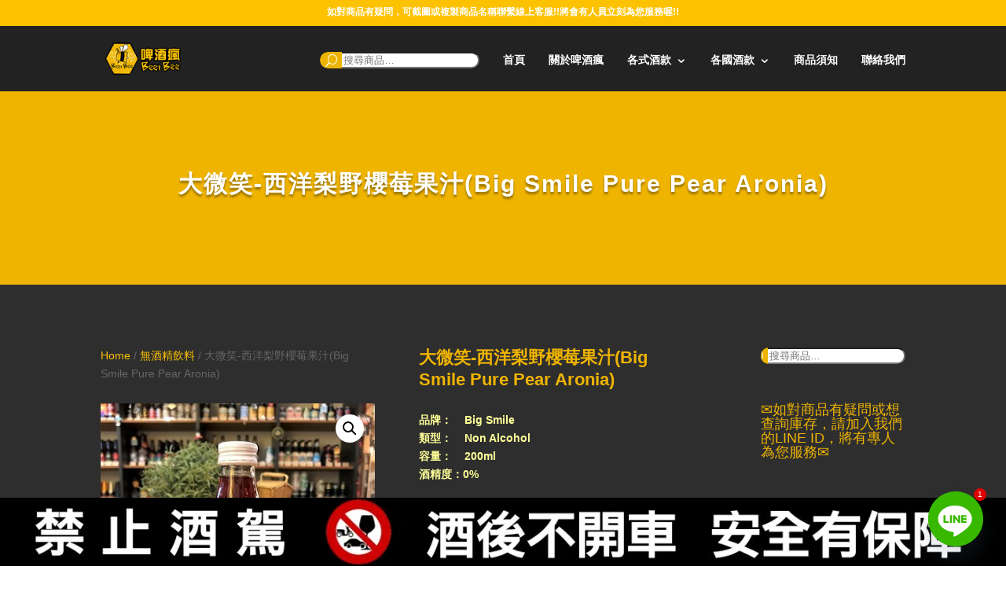

--- FILE ---
content_type: text/css
request_url: https://beer-bee.com/wp-content/litespeed/css/23/7a382fdd3b139e3a861f8021bc56c473.css?ver=c8910
body_size: -292
content:
body.et-fb:not(.single-et_pb_layout) .ddp_pop_up,body:not(.et-fb) .ddp_pop_up,body.et-fb:not(.single-et_pb_layout) .diana_overlays_popup2,body:not(.et-fb) .diana_overlays_popup2,body.et-fb:not(.single-et_pb_layout) .diana_overlays_popup3,body:not(.et-fb) .diana_overlays_popup3,body.et-fb:not(.single-et_pb_layout) .diana_overlays_popup4,body:not(.et-fb) .diana_overlays_popup4,body.et-fb:not(.single-et_pb_layout) .diana_overlays_popup5,body:not(.et-fb) .diana_overlays_popup5,body.et-fb:not(.single-et_pb_layout) .diana_overlays_popup6,body:not(.et-fb) .diana_overlays_popup6,body.et-fb:not(.single-et_pb_layout) .diana_overlays_popup7,body:not(.et-fb) .diana_overlays_popup7,body.et-fb:not(.single-et_pb_layout) .diana_overlays_popup8,body:not(.et-fb) .diana_overlays_popup8{display:none}.ddp_pop_up{padding-top:9%!important;position:fixed!important;top:0!important;left:0!important;width:100%!important;min-height:100%!important;z-index:99999999!important;display:none}

--- FILE ---
content_type: text/css
request_url: https://beer-bee.com/wp-content/litespeed/css/23/e0126820f391b601dd9fd1d42c1dd77b.css?ver=dd216
body_size: 118
content:
body.et-fb:not(.single-et_pb_layout) .diana_overlays_popup8,body:not(.et-fb) .diana_overlays_popup8{display:none}body.et-fb .diana_overlays_popup8{position:relative!important}#page-container .diana_overlays_popup8 .et_pb_column_1_4 .et_pb_button_module_wrapper{position:absolute;right:22px;top:6px;z-index:15}#page-container .diana_overlays_popup8 .et_pb_column_1_4 .et_pb_blurb .et_pb_main_blurb_image,#page-container .diana_overlays_popup8 .et_pb_column_1_4 .et_pb_blurb .et_pb_main_blurb_image .et_pb_image_wrap,#page-container .diana_overlays_popup8 .et_pb_column_1_4 .et_pb_blurb .et_pb_main_blurb_image .et_pb_image_wrap img{display:block!important;width:100%!important}#page-container .diana_overlays_popup8 .et_pb_column_1_4 .et_pb_blurb:hover h4{bottom:0!important}#page-container .diana_overlays_popup8 .et_pb_column_3_4{width:70.5%!important}#page-container .diana_overlays_popup8 .et_pb_column_1_4{width:20.5%!important;margin-right:9%!important}#page-container .diana_overlays_popup8 .et_pb_column .et_pb_pricing{margin-bottom:0!important}#page-container .diana_overlays_popup8 .et_pb_column .et_pb_pricing li span{position:static!important}#page-container .diana_overlays_popup8 .et_pb_column .et_pb_pricing li.et_pb_not_available span{color:#a6a6a6!important}#page-container .diana_overlays_popup8 .et_pb_column .et_pb_pricing li.et_pb_not_available span:before{content:"\4d"!important;color:#a6a6a6!important}#page-container .diana_overlays_popup8 .et_pb_column .et_pb_pricing li{padding-left:30px!important;position:relative!important}#page-container .diana_overlays_popup8 .et_pb_column .et_pb_pricing li span:before{content:"\4e"!important;font-family:"ETmodules";font-size:16px!important;color:#33373a!important;border:none!important;top:0;left:0;position:absolute;display:inline-block!important;vertical-align:top}#page-container .diana_overlays_popup8 .et_pb_column .et_pb_pricing .et_pb_pricing_table_wrap{display:block!important}#page-container .diana_overlays_popup8 .et_pb_column .et_pb_pricing .et_pb_pricing_table_wrap .et_pb_pricing_table:last-child{margin-right:0!important}#page-container .diana_overlays_popup8 .et_pb_column .et_pb_pricing .et_pb_pricing_table_wrap .et_pb_pricing_table{width:29%!important;margin-right:6.5%!important}#page-container .diana_overlays_popup8 .et_pb_column .et_pb_button_module_wrapper .et_pb_button:before{font-size:36px!important;position:static!important;vertical-align:middle!important;margin-right:16px!important;line-height:100%;transition:0s!important;margin-left:0!important}@media only screen and (max-width:1500px){.diana_overlays_popup8 .et_pb_row{width:90%!important}}@media only screen and (max-width:1391px){.diana_overlays_popup8{height:100%!important;overflow:scroll!important}.diana_overlays_popup8 .et_pb_row{padding-left:30px!important;padding-right:30px!important}#page-container .diana_overlays_popup8 .et_pb_column .et_pb_pricing .et_pb_pricing_table_wrap .et_pb_pricing_table{width:31%!important;margin-right:2%!important}#page-container .diana_overlays_popup8 .et_pb_column_1_4{width:26%!important;margin-right:3%!important}}@media only screen and (max-width:980px){#page-container .diana_overlays_popup8 .et_pb_column .et_pb_pricing .et_pb_pricing_table_wrap .et_pb_pricing_table{width:100%!important;margin-right:0!important;max-width:100%!important;margin-top:0!important;margin-bottom:0!important}#page-container .diana_overlays_popup8 .et_pb_column_3_4{width:48%!important}#page-container .diana_overlays_popup8 .et_pb_column_1_4{width:48%!important;margin-right:4%!important}}@media only screen and (max-width:620px){#page-container .diana_overlays_popup8 .et_pb_column_3_4{width:100%!important}#page-container .diana_overlays_popup8 .et_pb_column_1_4{width:100%!important;margin-right:0!important}#page-container .diana_overlays_popup8 .et_pb_column .et_pb_button_module_wrapper .et_pb_button:before{font-size:26px!important;margin-right:10px!important}}